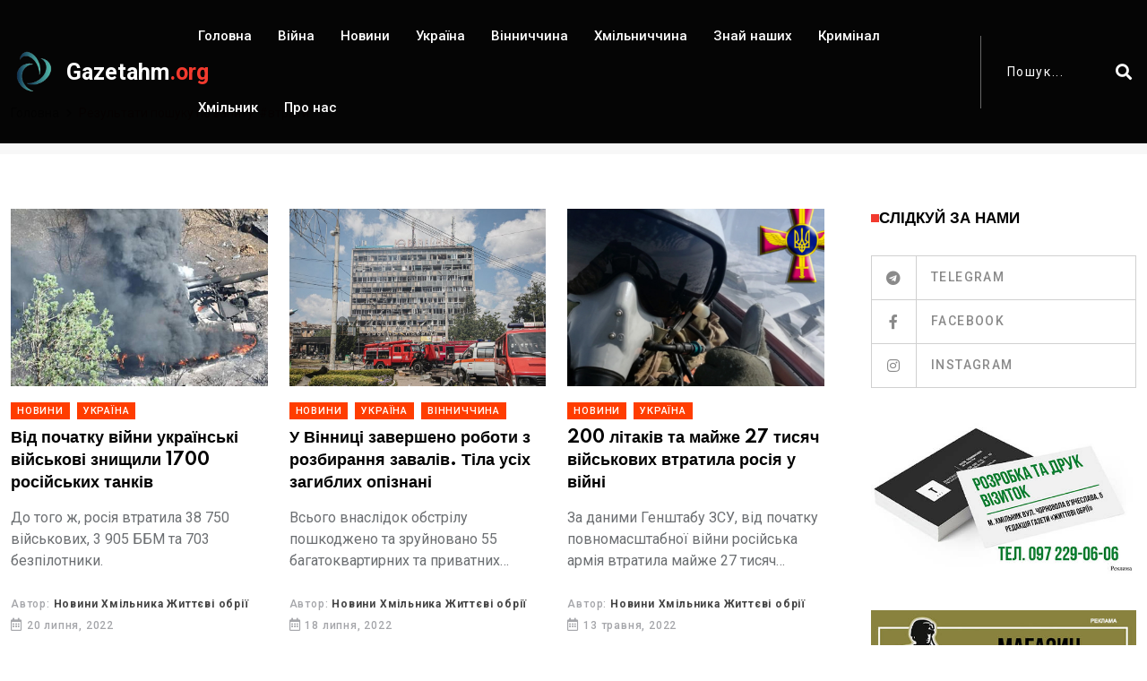

--- FILE ---
content_type: text/html; charset=utf-8
request_url: https://www.gazetahm.org/tags/vtraty?page=2
body_size: 6718
content:
<!DOCTYPE html><html lang="uk"><head><!-- Global site tag (gtag.js) - Google Analytics -->
<script async src="https://www.googletagmanager.com/gtag/js?id=UA-111507587-1">
</script>
<script>
  window.dataLayer = window.dataLayer || [];
  function gtag(){dataLayer.push(arguments);}
  gtag('js', new Date());

  gtag('config', 'UA-111507587-1');
</script>

<meta charset="utf-8" /><meta content="IE=edge" http-equiv="X-UA-Compatible" /><meta content="width=device-width, initial-scale=1, shrink-to-fit=no" name="viewport" /><meta content="ZSEKUfEUDYz8iP7RsC6fO3bXEu_G5Gk6Yzh4BloiKFU" name="google-site-verification" /><meta content="Fv3FcUnkuL8FSUAmuY6o7Yv5vh7IWqo3k99YR1lH" name="recreativ-verification" /><meta name="csrf-param" content="authenticity_token" />
<meta name="csrf-token" content="xr8sep0YaQbM7E8mzeYZ71VOFSxvS5Iz7pkyCPUbG48d8My9TWIg4YVK9zQ++1u3DSn7Kgfbh4b3RaVSYNChGg==" /><title>втрати | Життєві ОБРІЇ</title>
<meta name="twitter:title" content="втрати">
<meta name="twitter:card" content="summary_large_image">
<meta name="twitter:image" content="https://www.gazetahm.org/system/settings/site_logos/000/000/001/original/12.jpg?1631004333">
<meta property="og:title" content="втрати">
<meta property="og:type" content="website">
<meta property="og:url" content="https://www.gazetahm.org/tags/vtraty?page=2">
<meta property="og:image" content="https://www.gazetahm.org/system/settings/site_logos/000/000/001/original/12.jpg?1631004333"><link rel="stylesheet" media="all" href="/assets/application-532654765818033a480520fdb3e019588186090dfe2d794fdd843bc5d6de26fc.css" /><link href="/assets/favicon-25f065cabfd6fddf82ac28870584587cb21e23583322afccd7e691bcaefc1876.png" rel="shortcut icon" type="image/png" /></head><body><div class="wrapper" id="wrapper"><div id="main_content"><header class="rt-header rt-header-style-7 sticky-on sticky-active"><div id="sticky-placeholder"></div><div class="header-main header-main-style-7 navbar-wrap" id="navbar-wrap"><div class="container"><div class="header-main-inner d-flex align-items-center justify-content-between"><div class="logo-wrapper"><div class="logo-area"><a href="/"><img alt="газета Життєві обрії" width="52" height="52" src="/assets/favicon-25f065cabfd6fddf82ac28870584587cb21e23583322afccd7e691bcaefc1876.png" /><div class="logo-text">Gazetahm<span>.org</span></div></a></div></div><div class="menu-wrapper"><div class="main-menu"><nav class="main-menu__nav"><ul><li><a class="animation" href="/">Головна</a></li><li class=" "><a class="animation" href="/categories/viina">Війна</a></li><li class=" "><a class="animation" href="/categories/novyny">Новини</a></li><li class=" "><a class="animation" href="/categories/ukraina">Україна</a></li><li class=" "><a class="animation" href="/categories/vinnychchyna">Вінниччина</a></li><li class=" "><a class="animation" href="/categories/khmilnychchyna">Хмільниччина</a></li><li class=" "><a class="animation" href="/categories/znai-nashykh">Знай наших</a></li><li class=" "><a class="animation" href="/categories/kryminal">Кримінал</a></li><li class=" "><a class="animation" href="/categories/khmilnyk">Хмільник</a></li><li><a class="animation" href="/contacts">Про нас</a></li></ul></nav></div></div><div class="search-wrapper search-wrapper-style-1"><form class="form search-form-box" action="/search" accept-charset="UTF-8" method="get"><input name="utf8" type="hidden" value="&#x2713;" /><div class="form-group"><input type="text" name="q" id="search" class="form-control rt-search-control" placeholder="Пошук..." /><button name="button" type="submit" class="search-submit"><i class="fas fa-search"></i></button></div></form></div></div></div></div></header><div class="rt-mobile-header mobile-sticky-on"><div id="mobile-sticky-placeholder"></div><div class="mobile-menu-bar-wrap" id="mobile-menu-bar-wrap"><div class="mobile-menu-bar"><div class="logo"><a href="/"><img alt="газета Життєві обрії" width="52" height="52" src="/assets/favicon-25f065cabfd6fddf82ac28870584587cb21e23583322afccd7e691bcaefc1876.png" /><div class="logo-text">Gazetahm<span>.org</span></div></a></div><span class="sidebarBtn"><span class="bar"></span><span class="bar"></span><span class="bar"></span><span class="bar"></span></span></div><div class="rt-slide-nav"><div class="offscreen-navigation"><div class="search-wrapper search-wrapper-style-1"><form class="form search-form-box" action="/search" accept-charset="UTF-8" method="get"><input name="utf8" type="hidden" value="&#x2713;" /><div class="form-group"><input type="text" name="q" id="search" class="form-control rt-search-control" placeholder="Пошук..." /><button name="button" type="submit" class="search-submit"><i class="fas fa-search"></i></button></div></form></div><nav class="menu-main-primary-container"><ul class="menu"><li><a class="animation" href="/">Головна</a></li><li class=" "><a class="animation" href="/categories/viina">Війна</a></li><li class=" "><a class="animation" href="/categories/novyny">Новини</a></li><li class=" "><a class="animation" href="/categories/ukraina">Україна</a></li><li class=" "><a class="animation" href="/categories/vinnychchyna">Вінниччина</a></li><li class=" "><a class="animation" href="/categories/khmilnychchyna">Хмільниччина</a></li><li class=" "><a class="animation" href="/categories/znai-nashykh">Знай наших</a></li><li class=" "><a class="animation" href="/categories/kryminal">Кримінал</a></li><li class=" "><a class="animation" href="/categories/khmilnyk">Хмільник</a></li><li><a class="animation" href="/contacts">Про нас</a></li></ul></nav></div></div></div></div><main><div class="section-header-space"><div class="banner inner-banner"><div class="container"><nav aria-label="breadcrumb" class="rt-breadcrumb-wrap"><ol class="breadcrumb"><li class="breadcrumb-item"><a href="/">Головна</a></li><li aria-current="page" class="breadcrumb-item active">Результати пошуку по запиту: #втрати</li></ol></nav></div></div><section class="rt-sidebar-section-layout-1"><div class="container"><div class="row gutter-40 sticky-coloum-wrap"><div class="col-xl-9 sticky-coloum-item"><div class="rt-left-sidebar-sapcer-5"><div class="row gutter-24"><div class="col-md-6 col-lg-4 col-12 wow fadeInUp animated" data-wow-delay="200ms" data-wow-duration="800ms"><div class="rt-post-grid post-grid-style-2 grid-meta"><div class="post-img"><a href="/posts/vid-pochatku-viiny-ukrainski-viiskovi-znyshchyly-1700-rosiiskykh-tankiv"><img alt="Від початку війни українські військові знищили 1700 російських танків" width="297" height="198" src="/system/posts/covers/000/003/651/block/a9a6ea3-tanky-okupantiv690.jpeg?1707084611" /></a></div><div class="post-content"><div class="post-tags"><a class="racing me-2" style="background-color:" href="/categories/novyny">Новини</a><a class="racing me-2" style="background-color:" href="/categories/ukraina">Україна</a></div><h3 class="post-title"><a href="/posts/vid-pochatku-viiny-ukrainski-viiskovi-znyshchyly-1700-rosiiskykh-tankiv">Від початку війни українські військові знищили 1700 російських танків</a></h3><p class="post-text">До того ж, росія втратила 38 750 військових, 3 905 ББМ та 703 безпілотники. </p><div class="post-meta"><ul><li><span class="rt-meta">Автор: <a class="name" href="/authors/novyny-khmilnyka-zhyttievi-obrii">Новини Хмільника Життєві обрії</a></span></li><li><span class="rt-meta"><i class="far fa-calendar-alt icon"></i>20 липня, 2022</span></li></ul></div></div></div></div><div class="col-md-6 col-lg-4 col-12 wow fadeInUp animated" data-wow-delay="200ms" data-wow-duration="800ms"><div class="rt-post-grid post-grid-style-2 grid-meta"><div class="post-img"><a href="/posts/u-vinnytsi-zaversheno-roboty-z-rozbyrannia-zavaliv-tila-usikh-zahyblykh-opiznani"><img alt="У Вінниці завершено роботи з розбирання завалів. Тіла усіх загиблих опізнані" width="297" height="198" src="/system/posts/covers/000/003/634/block/294248112_417734933727735_2565841561678776185_n.jpeg?1707084599" /></a></div><div class="post-content"><div class="post-tags"><a class="racing me-2" style="background-color:" href="/categories/novyny">Новини</a><a class="racing me-2" style="background-color:" href="/categories/ukraina">Україна</a><a class="racing me-2" style="background-color:" href="/categories/vinnychchyna">Вінниччина</a></div><h3 class="post-title"><a href="/posts/u-vinnytsi-zaversheno-roboty-z-rozbyrannia-zavaliv-tila-usikh-zahyblykh-opiznani">У Вінниці завершено роботи з розбирання завалів. Тіла усіх загиблих опізнані</a></h3><p class="post-text">Всього внаслідок обстрілу пошкоджено та зруйновано 55 багатоквартирних та приватних житлових будинків, 40 автомобілів та 2 трамваї.

</p><div class="post-meta"><ul><li><span class="rt-meta">Автор: <a class="name" href="/authors/novyny-khmilnyka-zhyttievi-obrii">Новини Хмільника Життєві обрії</a></span></li><li><span class="rt-meta"><i class="far fa-calendar-alt icon"></i>18 липня, 2022</span></li></ul></div></div></div></div><div class="col-md-6 col-lg-4 col-12 wow fadeInUp animated" data-wow-delay="200ms" data-wow-duration="800ms"><div class="rt-post-grid post-grid-style-2 grid-meta"><div class="post-img"><a href="/posts/200-litakiv-ta-maizhe-27-tysiach-viiskovykh-vtratyla-rosiia-u-viini"><img alt="200 літаків та майже 27 тисяч військових втратила росія у війні " width="297" height="198" src="/system/posts/covers/000/003/318/block/506c93a-277811611-351064220394866-2753350012147838959-n.jpg?1707084363" /></a></div><div class="post-content"><div class="post-tags"><a class="racing me-2" style="background-color:" href="/categories/novyny">Новини</a><a class="racing me-2" style="background-color:" href="/categories/ukraina">Україна</a></div><h3 class="post-title"><a href="/posts/200-litakiv-ta-maizhe-27-tysiach-viiskovykh-vtratyla-rosiia-u-viini">200 літаків та майже 27 тисяч військових втратила росія у війні </a></h3><p class="post-text">За даними Генштабу ЗСУ, від початку повномасштабної війни російська армія втратила майже 27 тисяч військових убитими і демілітаризувалась на 200 літаків.</p><div class="post-meta"><ul><li><span class="rt-meta">Автор: <a class="name" href="/authors/novyny-khmilnyka-zhyttievi-obrii">Новини Хмільника Життєві обрії</a></span></li><li><span class="rt-meta"><i class="far fa-calendar-alt icon"></i>13 травня, 2022</span></li></ul></div></div></div></div><div class="col-md-6 col-lg-4 col-12 wow fadeInUp animated" data-wow-delay="200ms" data-wow-duration="800ms"><div class="rt-post-grid post-grid-style-2 grid-meta"><div class="post-img"><a href="/posts/za-mynulu-dobu-rosiia-vtratyla-400-okupantiv"><img alt="За минулу добу росія втратила 400 окупантів" width="297" height="198" src="/system/posts/covers/000/003/249/block/okupanty-ubyvczi.jpg?1707084315" /></a></div><div class="post-content"><div class="post-tags"><a class="racing me-2" style="background-color:" href="/categories/novyny">Новини</a><a class="racing me-2" style="background-color:" href="/categories/ukraina">Україна</a></div><h3 class="post-title"><a href="/posts/za-mynulu-dobu-rosiia-vtratyla-400-okupantiv">За минулу добу росія втратила 400 окупантів</a></h3><p class="post-text">За минулу добу загинули 400 окупантів, від початку повномасштабного вторгнення в Україну росія втратила 22800 військових.</p><div class="post-meta"><ul><li><span class="rt-meta">Автор: <a class="name" href="/authors/novyny-khmilnyka-zhyttievi-obrii">Новини Хмільника Життєві обрії</a></span></li><li><span class="rt-meta"><i class="far fa-calendar-alt icon"></i>28 квітня, 2022</span></li></ul></div></div></div></div></div>  <nav class="rt-pagination-area gap-top-90">
    <ul class="pagination rt-pagination justify-content-center">
      <li class="page-item prev">
  <a class="page-link" rel="prev" href="/tags/vtraty"><i class="fas fa-angle-double-left"></i></a>
</li>


            <li class="page-item">
    <a class="page-link" rel="prev" href="/tags/vtraty">1</a>
  </li>

            <li class="page-item active">
    <span class="page-link">2</span>
  </li>

      
    </ul>
  </nav>
</div></div><div class="col-xl-3 col-lg-8 mx-auto sticky-coloum-item"><div class="rt-sidebar sticky-wrap"><div class="sidebar-wrap mb--40"><h2 class="rt-section-heading style-2 mb--30"><span class="rt-section-dot"></span><span class="rt-section-text">Слідкуй за нами</span></h2><ul class="social-connection-style-2"><li><a target="_blank" href="https://t.me/gazetahm"><span class="icon-box"><i class="fab fa-telegram"></i></span><span class="text-box"> Telegram</span></a></li><li><a target="_blank" href="https://www.facebook.com/groups/342186243153130"><span class="icon-box"><i class="fab fa-facebook-f"></i></span><span class="text-box"> Facebook</span></a></li><li><a target="_blank" href="https://www.instagram.com/zhittieviobriyi/"><span class="icon-box"><i class="fab fa-instagram"></i></span><span class="text-box"> Instagram</span></a></li></ul></div><div class="sidebar-wrap mb--40"><div class="ad-banner-img"><img width="310" height="425" src="/system/settings/promo_cover_1s/000/000/001/home/%D1%80%D0%B5%D0%BA%D0%BB%D0%B0%D0%BC%D0%B0_%D0%B2%D1%96%D0%B7%D0%B8%D1%82%D0%BA%D0%B8.jpg?1744139004" alt="%d1%80%d0%b5%d0%ba%d0%bb%d0%b0%d0%bc%d0%b0 %d0%b2%d1%96%d0%b7%d0%b8%d1%82%d0%ba%d0%b8" /></div></div><div class="sidebar-wrap mb--40"><div class="ad-banner-img"><a target="_blank" href="https://gazetahm.org/posts/mahazyn-taktychnoho-odiahu-ta-vzuttia-u-khmilnyku-tse-mistse-de-mitsnist-zustrichaietsia-z-komfortom"><img width="310" height="425" src="/system/settings/promo_cover_2s/000/000/001/home/%D0%A0%D0%B5%D0%BA%D0%BB%D0%B0%D0%BC%D0%B0_%D0%A2%D0%B0%D0%BA%D1%82%D0%B8%D1%87%D0%BD%D0%B8%D0%B8%CC%86_%D0%BC%D0%B0%D0%B3%D0%B0%D0%B7%D0%B8%D0%BD_%D0%9E%D0%A0%D0%98%D0%93%D0%86%D0%9D%D0%90%D0%9B%D0%AC%D0%9D%D0%90.jpg?1743585791" alt="%d0%a0%d0%b5%d0%ba%d0%bb%d0%b0%d0%bc%d0%b0 %d0%a2%d0%b0%d0%ba%d1%82%d0%b8%d1%87%d0%bd%d0%b8%d0%b8%cc%86 %d0%bc%d0%b0%d0%b3%d0%b0%d0%b7%d0%b8%d0%bd %d0%9e%d0%a0%d0%98%d0%93%d0%86%d0%9d%d0%90%d0%9b%d0%ac%d0%9d%d0%90" /></a></div></div><div class="sidebar-wrap mb--40"><h2 class="rt-section-heading style-2 mb--30"><span class="rt-section-dot"></span><span class="rt-section-text">Популярні новини</span></h2><div class="row rt-gutter-10"><div class="col-12"><div class="rt-post-grid post-grid-md grid-meta"><div class="post-img"><a href="/posts/u-khmilnyku-skazhenyi-lys-pokusav-dytynu-ta-dvi-sobaky"><img alt="У Хмільнику скажений лис покусав дитину та дві собаки" width="343" height="250" src="/system/posts/covers/000/008/054/block/%D0%BB%D0%B8%D1%81.jpg?1763645312" /></a></div><div class="post-content"><div class="post-tags"><a class="rt-post-cat-normal me-1 mb-1" href="/categories/novyny">Новини, </a><a class="rt-post-cat-normal me-1 mb-1" href="/categories/khmilnyk">Хмільник </a></div><h4 class="post-title"><a href="/posts/u-khmilnyku-skazhenyi-lys-pokusav-dytynu-ta-dvi-sobaky">У Хмільнику скажений лис покусав дитину та дві собаки</a></h4><span class="rt-meta"><i class="far fa-calendar-alt icon"></i>20 листопада, 2025</span></div></div></div><div class="col-12"><div class="rt-post-grid post-grid-md grid-meta"><div class="post-img"><a href="/posts/u-khmilnyku-litnia-vodiika-zbyla-zhinku-na-pishokhidnomu-perekhodi-ta-zitknulasia-z-inshym-avto"><img alt="У Хмільнику літня водійка збила жінку на пішохідному переході та зіткнулася з іншим авто" width="343" height="250" src="/system/posts/covers/000/008/062/block/%D0%B0%D0%B2%D0%B2.jpg?1763840539" /></a></div><div class="post-content"><div class="post-tags"><a class="rt-post-cat-normal me-1 mb-1" href="/categories/novyny">Новини, </a><a class="rt-post-cat-normal me-1 mb-1" href="/categories/khmilnyk">Хмільник </a></div><h4 class="post-title"><a href="/posts/u-khmilnyku-litnia-vodiika-zbyla-zhinku-na-pishokhidnomu-perekhodi-ta-zitknulasia-z-inshym-avto">У Хмільнику літня водійка збила жінку на пішохідному переході та зіткнулася з іншим авто</a></h4><span class="rt-meta"><i class="far fa-calendar-alt icon"></i>22 листопада, 2025</span></div></div></div><div class="col-12"><div class="rt-post-grid post-grid-md grid-meta"><div class="post-img"><a href="/posts/u-khmilnyku-vshanuvaly-heroiv-nebesnoi-sotni-pamiatnoiu-khodoiu-ta-spilnoiu-molytvoiu"><img alt="У Хмільнику вшанували Героїв Небесної Сотні пам&#39;ятною ходою та спільною молитвою" width="343" height="250" src="/system/posts/covers/000/008/056/block/photo_2025-11-21_12-47-32.jpg?1763722881" /></a></div><div class="post-content"><div class="post-tags"><a class="rt-post-cat-normal me-1 mb-1" href="/categories/novyny">Новини, </a><a class="rt-post-cat-normal me-1 mb-1" href="/categories/khmilnyk">Хмільник </a></div><h4 class="post-title"><a href="/posts/u-khmilnyku-vshanuvaly-heroiv-nebesnoi-sotni-pamiatnoiu-khodoiu-ta-spilnoiu-molytvoiu">У Хмільнику вшанували Героїв Небесної Сотні пам&#39;ятною ходою та спільною молитвою</a></h4><span class="rt-meta"><i class="far fa-calendar-alt icon"></i>21 листопада, 2025</span></div></div></div><div class="col-12"><div class="rt-post-grid post-grid-md grid-meta"><div class="post-img"><a href="/posts/sto-droniv-iz-khmilnyka-uzhe-vidpravylys-na-front-sto-droniv-1-milion-hryven-30-dniv-misiiu-vykonano"><img alt="Сто дронів із Хмільника уже відправились на фронт. Сто дронів! 1 мільйон гривень! 30 днів – місію виконано" width="343" height="250" src="/system/posts/covers/000/008/032/block/%D0%B3%D0%BE%D0%BB%D0%BE%D0%B2%D0%BD%D0%B0.jpg?1763374494" /></a></div><div class="post-content"><div class="post-tags"><a class="rt-post-cat-normal me-1 mb-1" href="/categories/novyny">Новини, </a><a class="rt-post-cat-normal me-1 mb-1" href="/categories/khmilnyk">Хмільник, </a><a class="rt-post-cat-normal me-1 mb-1" href="/categories/viina">Війна </a></div><h4 class="post-title"><a href="/posts/sto-droniv-iz-khmilnyka-uzhe-vidpravylys-na-front-sto-droniv-1-milion-hryven-30-dniv-misiiu-vykonano">Сто дронів із Хмільника уже відправились на фронт. Сто дронів! 1 мільйон гривень! 30 днів – місію виконано</a></h4><span class="rt-meta"><i class="far fa-calendar-alt icon"></i>17 листопада, 2025</span></div></div></div></div></div><div class="sidebar-wrap mb--40"><div class="ad-banner-img"><a target="_blank" href="https://www.facebook.com/pgmshopcom"><img width="310" height="425" src="/system/settings/promo_cover_3s/000/000/001/home/%D1%80%D0%B5%D0%BA%D0%BB%D0%B0%D0%BC%D0%B0_%D1%81%D0%B0%D0%B8%CC%86%D1%82.jpg?1744139338" alt="%d1%80%d0%b5%d0%ba%d0%bb%d0%b0%d0%bc%d0%b0 %d1%81%d0%b0%d0%b8%cc%86%d1%82" /></a></div></div><div class="sidebar-wrap mb--40"><div id="bn_c1tE3qrDPW"></div><script>'use strict';(function(C,b,m,r){function t(){b.removeEventListener("scroll",t);f()}function u(){p=new IntersectionObserver(a=>{a.forEach(n=>{n.isIntersecting&&(p.unobserve(n.target),f())})},{root:null,rootMargin:"400px 200px",threshold:0});p.observe(e)}function f(){(e=e||b.getElementById("bn_"+m))?(e.innerHTML="",e.id="bn_"+v,q={act:"init",id:m,rnd:v,ms:w},(d=b.getElementById("rcMain"))?c=d.contentWindow:D(),c.rcMain?c.postMessage(q,x):c.rcBuf.push(q)):g("!bn")}function E(a,n,F,y){function z(){var h=
n.createElement("script");h.type="text/javascript";h.src=a;h.onerror=function(){k++;5>k?setTimeout(z,10):g(k+"!"+a)};h.onload=function(){y&&y();k&&g(k+"!"+a)};F.appendChild(h)}var k=0;z()}function D(){try{d=b.createElement("iframe"),d.style.setProperty("display","none","important"),d.id="rcMain",b.body.insertBefore(d,b.body.children[0]),c=d.contentWindow,l=c.document,l.open(),l.close(),A=l.body,Object.defineProperty(c,"rcBuf",{enumerable:!1,configurable:!1,writable:!1,value:[]}),E("https://go.rcvlink.com/static/main.js",
l,A,function(){for(var a;c.rcBuf&&(a=c.rcBuf.shift());)c.postMessage(a,x)})}catch(a){B(a)}}function B(a){g(a.name+": "+a.message+"\t"+(a.stack?a.stack.replace(a.name+": "+a.message,""):""))}function g(a){console.error(a);(new Image).src="https://go.rcvlinks.com/err/?code="+m+"&ms="+((new Date).getTime()-w)+"&ver="+G+"&text="+encodeURIComponent(a)}try{var G="231101-0007",x=location.origin||location.protocol+"//"+location.hostname+(location.port?":"+location.port:""),e=b.getElementById("bn_"+m),v=Math.random().toString(36).substring(2,
15),w=(new Date).getTime(),p,H=!("IntersectionObserver"in C),q,d,c,l,A;e?"scroll"==r?b.addEventListener("scroll",t):"lazy"==r?H?f():"loading"==b.readyState?b.addEventListener("DOMContentLoaded",u):u():f():"loading"==b.readyState?b.addEventListener("DOMContentLoaded",f):g("!bn")}catch(a){B(a)}})(window,document,"c1tE3qrDPW","");
</script></div></div></div></div></div></section></div></main><footer class="footer"><div class="footer-top footer-style-1"><div class="container"><div class="row gutter-30"><div class="col-xl-3 col-md-6 wow fadeInUp animated" data-wow-delay="200ms" data-wow-duration="800ms" style="visibility: visible; animation-duration: 800ms; animation-delay: 200ms; animation-name: fadeInUp;"><div class="footer-widget"><div class="logo footer-logo"><a href="/"><img alt="газета Життєві обрії" width="52" height="52" src="/assets/favicon-25f065cabfd6fddf82ac28870584587cb21e23583322afccd7e691bcaefc1876.png" /><div class="logo-text">Gazetahm<span>.org</span></div></a></div><p class="text">Ідентифікатор в Реєстрі суб’єктів медіа: R40-03126</p><ul class="footer-social gutter-15"><li class="social-item"><a target="_blank" class="social-link me-2" href="https://t.me/gazetahm"><i class="fab fa-telegram"></i></a><a target="_blank" class="social-link me-2" href="https://www.facebook.com/groups/342186243153130"><i class="fab fa-facebook-f"></i></a><a target="_blank" class="social-link me-2" href="https://www.instagram.com/zhittieviobriyi/"><i class="fab fa-instagram"></i></a></li></ul></div></div><div class="col-xl-4 col-md-6 wow fadeInUp animated" data-wow-delay="400ms" data-wow-duration="800ms" style="visibility: visible; animation-duration: 800ms; animation-delay: 400ms; animation-name: fadeInUp;"><div class="footer-widget"><h4 class="footer-widget-title">Популярні теги</h4><div class="tag-list style-2"><a class="tag-link" href="/tags/sviata">#свята</a><a class="tag-link" href="/tags/tradytsii">#традиції</a><a class="tag-link" href="/tags/imenyny">#іменини</a><a class="tag-link" href="/tags/podii">#події</a><a class="tag-link" href="/tags/ukraina">#україна</a><a class="tag-link" href="/tags/khmilnyk">#Хмільник</a><a class="tag-link" href="/tags/viina">#війна</a><a class="tag-link" href="/tags/politsiia">#поліція</a><a class="tag-link" href="/tags/prykmety">#прикмети</a></div></div></div><div class="col-xl-5 col-md-6 wow fadeInUp animated" data-wow-delay="400ms" data-wow-duration="800ms" style="visibility: visible; animation-duration: 800ms; animation-delay: 400ms; animation-name: fadeInUp;"><div class="footer-widget"><h3 class="footer-widget-title">Категорії</h3><ul class="widget-list cat-list"><li class="widget-list-item"><a class="widget-list-link" href="/categories/viina">Війна</a></li><li class="widget-list-item"><a class="widget-list-link" href="/categories/novyny">Новини</a></li><li class="widget-list-item"><a class="widget-list-link" href="/categories/ukraina">Україна</a></li><li class="widget-list-item"><a class="widget-list-link" href="/categories/vinnychchyna">Вінниччина</a></li><li class="widget-list-item"><a class="widget-list-link" href="/categories/khmilnychchyna">Хмільниччина</a></li><li class="widget-list-item"><a class="widget-list-link" href="/categories/znai-nashykh">Знай наших</a></li><li class="widget-list-item"><a class="widget-list-link" href="/categories/kryminal">Кримінал</a></li><li class="widget-list-item"><a class="widget-list-link" href="/categories/khmilnyk">Хмільник</a></li></ul></div></div></div></div></div><div class="footer-bottom"><div class="container"><div class="footer-bottom-area d-flex align-items-center justify-content-center"><p class="copyright-text mb-0 wow fadeInUp animated" data-wow-delay="200ms" data-wow-duration="800ms" style="visibility: visible; animation-duration: 800ms; animation-delay: 200ms; animation-name: fadeInUp;"><span class="currentYear">2025</span> © created by VPV</p></div></div></div></footer></div><a href="javascript:void(0)" id="back-to-top"><i class="fas fa-angle-up"></i></a></div><script src="/assets/application-bc856c79b565afb2ed64a517874e6217d173e8b7fd723b44f35ad66122421c70.js"></script><script defer src="https://static.cloudflareinsights.com/beacon.min.js/vcd15cbe7772f49c399c6a5babf22c1241717689176015" integrity="sha512-ZpsOmlRQV6y907TI0dKBHq9Md29nnaEIPlkf84rnaERnq6zvWvPUqr2ft8M1aS28oN72PdrCzSjY4U6VaAw1EQ==" data-cf-beacon='{"version":"2024.11.0","token":"e7ad971a0bb64db298adc99b4eb86704","r":1,"server_timing":{"name":{"cfCacheStatus":true,"cfEdge":true,"cfExtPri":true,"cfL4":true,"cfOrigin":true,"cfSpeedBrain":true},"location_startswith":null}}' crossorigin="anonymous"></script>
</body></html>